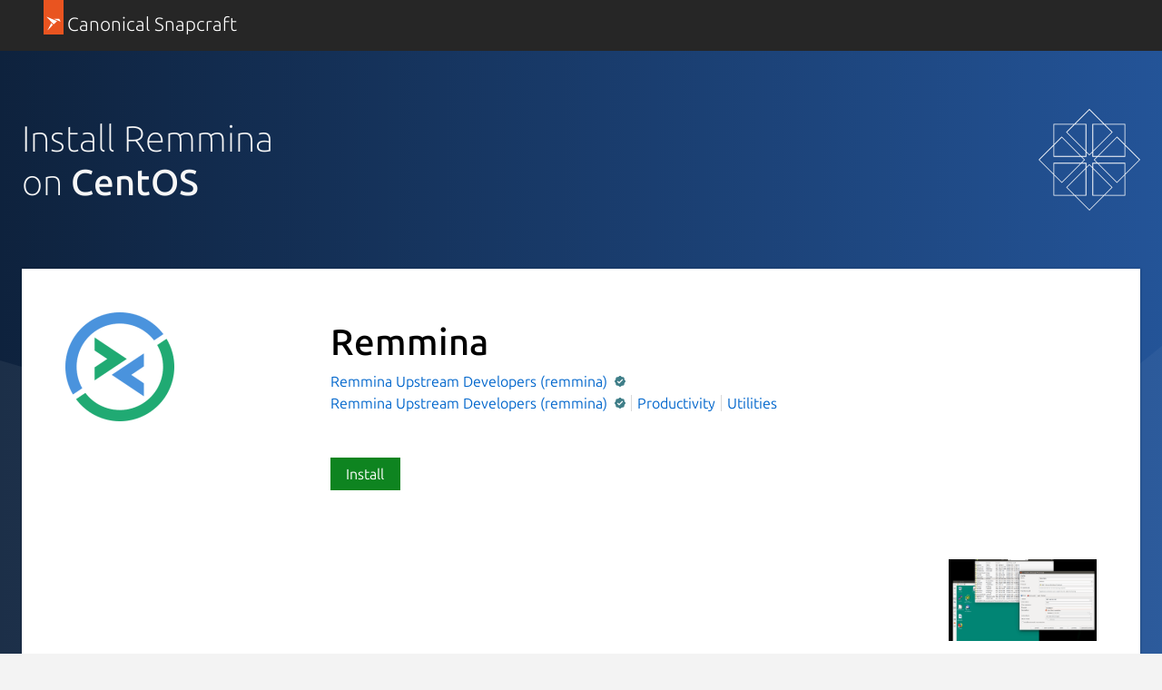

--- FILE ---
content_type: text/javascript; charset=utf-8
request_url: https://snapcraft.io/static/js/dist/vite/chunks/debounce--DIfNAdEH.js
body_size: -21
content:
function a(n,i,o){let t;const e=function(){const c=this,u=arguments,l=function(){t=null,o||n.apply(c,u)},s=o&&!t;t&&clearTimeout(t),t=setTimeout(l,i),s&&n.apply(c,u)};return e.clear=function(){t&&clearTimeout(t)},e}export{a as d};


--- FILE ---
content_type: image/svg+xml
request_url: https://res.cloudinary.com/canonical/image/fetch/f_svg,q_auto,fl_sanitize,w_567/https%3A%2F%2Fassets.ubuntu.com%2Fv1%2F2b48f98d-distro_img_01.svg
body_size: -133
content:
<svg xmlns="http://www.w3.org/2000/svg" width="447" height="180"><defs><linearGradient id="a" y1="56.418%" y2="45.925%"><stop offset="0" stop-color="#181818"/><stop offset="1" stop-color="#373737"/></linearGradient></defs><g fill="none" fill-rule="evenodd"><path fill="url(#a)" d="M0 0h447v180H0z"/><g fill-rule="nonzero"><path fill="#035669" d="m174 64.307 7.5 69.614h85l7.5-69.614z"/><path fill="#035669" d="m174 64.307 92.188 69.614H181.5z" opacity=".1"/><path fill="#F7F8F8" d="m274 64.307-70 69.614h62.5z" opacity=".05"/><path fill="#BBBDBF" d="M202.906 56.293h10.234v8.014h-10.234z"/><path fill="#CECECD" d="m213.062 46.079-10.156 10.214z"/><path fill="#BBBDBF" d="M235.25 56.293h10.234v8.014H235.25zm-22.188-10.214v10.214h22.188V46.079z"/><path fill="#888" d="M202.906 56.293h10.156V46.079zm32.344-10.214v10.214h10.234z"/><g><path fill="#83BFA1" d="m228.922 104.457-35.235-35.2 35.235 12.808zm-25.469 25.615 25.156-25.3-7.656-7.622zm26.016-26.086 14.921-15.007-14.921-6.679z"/><path fill="#E85524" d="M251.265 82.065h-21.172l27.188 12.1z"/></g></g></g></svg>